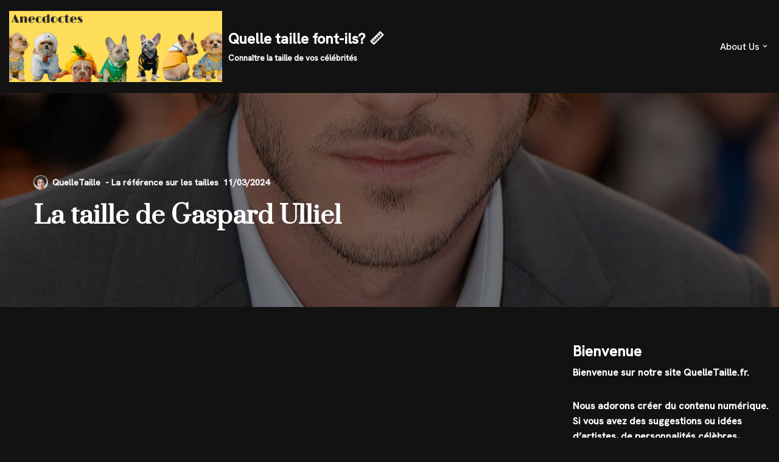

--- FILE ---
content_type: text/html; charset=utf-8
request_url: https://www.google.com/recaptcha/api2/aframe
body_size: 265
content:
<!DOCTYPE HTML><html><head><meta http-equiv="content-type" content="text/html; charset=UTF-8"></head><body><script nonce="sUnnpgNFsQjCT6KUoQ2maA">/** Anti-fraud and anti-abuse applications only. See google.com/recaptcha */ try{var clients={'sodar':'https://pagead2.googlesyndication.com/pagead/sodar?'};window.addEventListener("message",function(a){try{if(a.source===window.parent){var b=JSON.parse(a.data);var c=clients[b['id']];if(c){var d=document.createElement('img');d.src=c+b['params']+'&rc='+(localStorage.getItem("rc::a")?sessionStorage.getItem("rc::b"):"");window.document.body.appendChild(d);sessionStorage.setItem("rc::e",parseInt(sessionStorage.getItem("rc::e")||0)+1);localStorage.setItem("rc::h",'1769012931865');}}}catch(b){}});window.parent.postMessage("_grecaptcha_ready", "*");}catch(b){}</script></body></html>